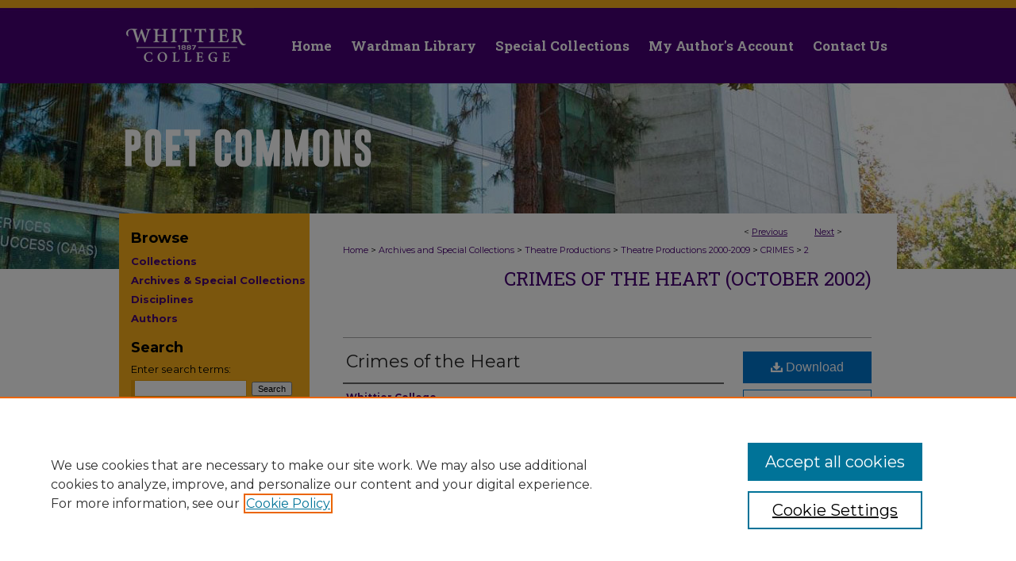

--- FILE ---
content_type: text/css
request_url: https://poetcommons.whittier.edu/ir-local.css
body_size: 2752
content:
/* -----------------------------------------------
bepress IR local stylesheet.
Author:   Jami Wardlow
Version:  Apr 2020
PLEASE SAVE THIS FILE LOCALLY!
----------------------------------------------- */

/* ---------------- Meta Elements ---------------- */

@import url('https://fonts.googleapis.com/css2?family=Montserrat:wght@400;700&family=Roboto+Slab:wght@400;700&display=swap');

	/* --- Meta styles and background --- */

body {
	font: normal 12px/1.5 'Montserrat', sans-serif;  /* should be medium except when fitting into a fixed container */
	background: #fff url(assets/md5images/b914470e72af349ac049fac182fc8c75.jpg) no-repeat center top;
}

#whittier { background: url(assets/md5images/b9340bcd60e9bdb9ee223a63cb953eed.gif) repeat-x left bottom; }

/* ---------------- Header ---------------- */

#whittier #header {
	position: relative;  /* needed for logo positioning */
	height: auto !important; /* !important overrides mbl styling */
	background: transparent;
}

#whittier #banner_image {
	display: block; /* removes descender of inline element */
	width: 980px; /* not necessary if image is sized correctly */
	height: auto !important;  /* avoids warping improperly sized header image / SUP-19994 */
}

#whittier #header a#banner_link:focus img {
    outline: 1px dotted #fff;
}

/* ---------------- Navigation ---------------- */

#whittier #navigation { margin-top: 10px; }

#whittier #navigation a:focus img { outline: 1px dotted #fff; }

#whittier #navigation img { float: left; }

#whittier #navigation,
#whittier #navigation #tabs {
	height: 95px;
	overflow: hidden; /* have seen issues with tabs extending below nav container */
	white-space: nowrap;
}

#whittier #navigation #tabs,
#whittier #navigation #tabs ul,
#whittier #navigation #tabs ul li {
	padding: 0;
	margin: 0;
}

#whittier #navigation #tabs,
#whittier #navigation #tabs ul {
	display: flex;
	justify-content: flex-end;
	width: 810px;
}

#whittier #navigation #tabs a {
	font: bold 17px 'Roboto Slab', serif;
	display: block;
	/*width: auto !important; fixes "my account" not fitting in container on page load (does it tho?)*/
	height: 95px;
	line-height: 95px;
	color: #fff;
	background-color: transparent;
	padding: 0 12px;
	margin: 0;
	border: 0;
}

#whittier #navigation #tabs a:hover,
#whittier #navigation #tabs a:active,
#whittier #navigation #tabs a:focus {
	text-decoration: underline;
}

/* ---------------- Sidebar ---------------- */

#whittier #sidebar {
	background: #f7ae1b;
	padding-top: 20px;
	margin-bottom: 100px;
}

#whittier #sidebar h2 {
	font: bold 18px 'Montserrat', sans-serif;
	color: #000;
	background: transparent;
	padding: 0;
	margin: 0;
	border: none;
}

#whittier #sidebar a {
	font: bold 13px 'Montserrat', sans-serif;
	color: #470074;
	text-decoration: none;
}

#whittier #sidebar a:hover,
#whittier #sidebar a:active,
#whittier #sidebar a:focus {
	color: #000;
	text-decoration: underline;
	background: transparent;
}

#whittier #sidebar #sidebar-search label {
	font: normal 13px 'Montserrat', sans-serif;
	color: #000;
}

#whittier #sidebar #sidebar-search {
	margin-top: 8px;
	padding-left: 15px;
}

#whittier #sidebar #sidebar-search span.border { background: transparent; }

.searchbutton { cursor: pointer; } /* best practice, should move to ir-layout.css */

/* ---------------- Main Content ---------------- */

/* this has been creating a gap on top of full-width homepage images. trying to figure out if it's actually necessary for any reason */
/* #whittier #content { padding-top: 16px; } */

	/* Sticky Footer */

#whittier #content { /* calculates 100% viewport height - (total heights of header, navigation and footer) */
	min-height: calc(100vh - 358px);
}
	/* --- Breadcrumbs --- */

#whittier #main.text div.crumbs a:link,
#whittier #main.text div.crumbs a:visited {
	text-decoration: none;
	color: #470074;
}

#whittier #main.text div.crumbs a:hover,
#whittier #main.text div.crumbs a:active,
#whittier #main.text div.crumbs a:focus {
	text-decoration: underline;
	color: #000;
}

#whittier #dcn-home > #homepage-intro { margin: 15px 0; }

 /* (is this even a thing anymore?) adds space under full-width main-content image 
#whittier #home-page-banner { margin-bottom: 16px; }*/

	/* --- Headers --- */

#whittier #dcn-home > h2 {
	font: bold 24px 'Roboto Slab', serif;
	margin-top: 14px;
}

h3 {
	margin: 0;
	text-decoration: underline;
}

/* FF, IE, Chrome take parent element's color as text-decoration-color (black, usually) */
#dcn-home #cover-browse h3 { color: #470074; }

#whittier #dcn-home #cover-browse h3 a {
	font: 400 15px/1.6 'Montserrat', sans-serif;
	text-decoration: none;
}

#whittier #dcn-home #cover-browse h3 a:hover,
#whittier #dcn-home #cover-browse h3 a:focus,
#whittier #dcn-home #cover-browse h3 a:active {
	text-decoration: underline;
}

	/* --- Links --- */

#whittier #main.text a:link,
#whittier #main.text a:visited {
	color: #470074; /* declared for #network-icon text */
}

#whittier #main.text a:hover,
#whittier #main.text a:active,
#whittier #main.text a:focus {
	color: #000;
	text-decoration: underline;
}

	/* PotD / Top DL widgets */

#whittier #dcn-home .box.aag h2,
#whittier #dcn-home .box.potd h2 {
	font: bold 18px 'Roboto Slab', serif;
	width: 267px;
	border-bottom: 1px solid #e7e7e7;
	margin: 0;
}

#whittier #main.text .box a:link,
#whittier #main.text .box a:visited {
	background: none;
	font: bold 12px 'Montserrat', sans-serif;
	text-decoration: none;
	border-bottom: 1px solid #e7e7e7;
}

#whittier #main.text .box a:hover,
#whittier #main.text .box a:active,
#whittier #main.text .box a:focus {
	text-decoration: underline;
}

	/* article-level text // default values 12px/13px */

#alpha .element p, #custom-fields .element p { font-size: 12px; }

#alpha .element h4, #custom-fields .element h4 { font-size: 13px; }

/* ---------------- Footer ---------------- */

#whittier #footer,
#whittier #bepress a {
	height: 89px;
	background-color: #290043;
}

#bepress a:focus { outline: 1px dotted #fff; }

#whittier #footer p,
#whittier #footer p a {
	font: normal 11px/2 'Montserrat', sans-serif;
	color: #fff;
	text-decoration: none;
}

#whittier #footer p:first-of-type { padding-top: 18px; }

#whittier #footer p a:hover,
#whittier #footer p a:active,
#whittier #footer p a:focus {
	text-decoration: underline;
}

/* ---------------- Miscellaneous fixes ---------------- */

	/* --- Advanced Search --- */

.legacy #whittier #wrapper {	background-image: none; }

	/* Remove gap under search pages for full-width footers */

.legacy #whittier #wrapper:after { content: none; }

	/* --- Browse Authors accessibility fix (CSFR-2684) --- */

#whittier #main.text .authorbrowser p.letters a:hover,
#whittier #main.text .authorbrowser p.letters a:focus {
   background: url(/assets/azMe.jpg) bottom center no-repeat;
   color: #fff;
}

/* ---------------- Mobile ---------------- */

.mbl #whittier #header,
.mbl #whittier #header a#banner_link img {
	width: 100% !important;
}

.mbl #whittier #navigation { display: none; }

	/* fixes invisible space above header */

header#mobile-nav { 
    font-size: 0;
    line-height: 0;
}

	/* fixes bullet underline for Browse Research and Scholarship links */

.mbl #main #cover-browse h3 { text-decoration: none; }

	/* stacks headings and spans in .box */

.mbl #whittier #dcn-home .box.aag h2,
.mbl #whittier #dcn-home .box.potd h2 {
	width: 100%;
}
	
.mbl #dcn-home .box.aag span,
.mbl #dcn-home .box.potd span {
    display: block;
}

/* Styling for CAS log-in 11-12-20 KLM */

#whittier #myaccount div#whittier-login p {
	padding: 5px;
	margin-top:15px;
	font-size: 16px;
	text-align: center;
}

#whittier #myaccount p.loginspecial {
font-size: 14px;
}

#whittier #myaccount div#whittier-login {
	display:block;
	width: 645px;
	height: 75px;
	border:1px solid #460074;
}

#whittier #myaccount p#loginbelow.loginspecial {
padding-top:15px;
}

#whittier-login a:link,
#whittier-login a:visited {
	font:12px/30px Roboto Slab, sans-serif;
	vertical-align:top;
	font-weight:bold;
	color:#460074;
	font-size: 18px;
	padding-left: 30px;}

/* Styling for comments field on /covid aarder/3/12/21 */
#whittier #main #alpha #comments.element p img {
max-width: 500px;
}
